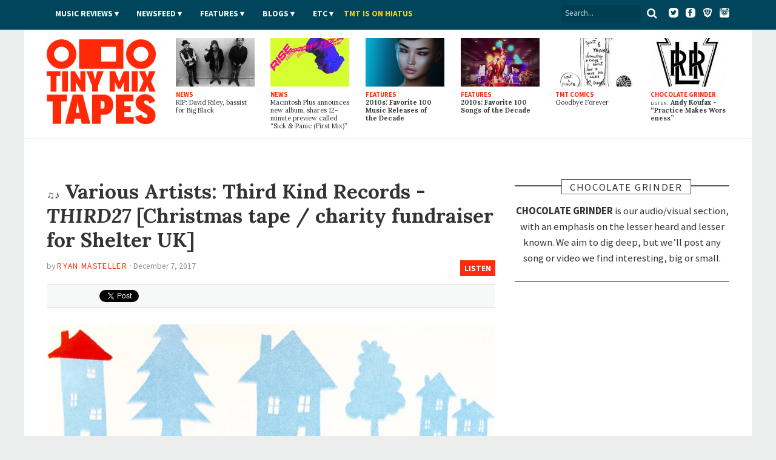

--- FILE ---
content_type: text/html; charset=utf-8
request_url: https://www.tinymixtapes.com/chocolate-grinder/listen-various-artists-third-kind-records-third27-christmas-tape-charity-fundraise
body_size: 11394
content:
<!DOCTYPE html>


<html xmlns="http://www.w3.org/1999/xhtml"
	xmlns:og="http://ogp.me/ns#"
	xmlns:fb="http://www.facebook.com/2008/fbml"
	lang="en" class="">

	<head>

		<meta http-equiv="Content-Type" content="text/html; charset=utf-8" />
<link rel="shortcut icon" href="/sites/all/themes/tmt7/images/favicon.png" type="image/x-icon" />

		<meta http-equiv="content-language" content="en">
		<meta name="viewport" content="width=device-width, initial-scale=1, shrink-to-fit=no">
		<meta name="google-site-verification" content="DGaLUpy9DVuDlf5U_hBFfaJRFyf4k_j9_St3FWEEgKQ" />

		<noscript>
			<link href='//fonts.googleapis.com/css?family=Lora:400,400italic,700,700italic|Source+Sans+Pro:400,400italic,700,700italic,900,900italic' rel='stylesheet' type='text/css'>
		</noscript>

		<title>
			Various Artists: Third Kind Records - THIRD27 [Christmas tape / charity fundraiser for Shelter UK]
 | LISTEN | Chocolate Grinder | Tiny Mix Tapes		</title>

		

		
		<meta name="Description" content="Man, I hope you guys did as well as I did on Black Friday &#8212; I&#8217;m a camper-outer, then a serial elbower when it comes to navigating the crowds on the way to all those fantastic deals. My apartment is filled to overflowing with brand new stuff. I was back at it on Small Business Saturday, and I’m just warming up for madness that Cyber Monday brings. What do you think I’m doing as I’m barely writing this? (It’s the crack of dawn on Monday, FYI. I’m sweating&nbsp;too.)
So yeah, ">





		
		<meta name="Keywords" content="Various Artists: Third Kind Records,audio,video,listen,watch,TMT">

		 

		
					<meta property="og:title" content="♫ Listen: Various Artists: Third Kind Records - THIRD27 [Christmas tape / charity fundraiser for Shelter UK]">
		
		<meta property="og:description" content="Man, I hope you guys did as well as I did on Black Friday &#8212; I&#8217;m a camper-outer, then a serial elbower when it comes to navigating the crowds on the way to all those fantastic deals. My apartment is filled to overflowing with brand new stuff. I was back at it on Small Business Saturday, and I’m just warming up for madness that Cyber Monday brings. What do you think I’m doing as I’m barely writing this? (It’s the crack of dawn on Monday, FYI. I’m sweating&nbsp;too.)
So yeah, ">
		<meta property="og:site_name" content="Tiny Mix Tapes">

		<meta property="article:publisher" content="https://www.facebook.com/tinymixtapes" />

		<meta property="fb:pages" content="7184212095" />

					<meta property="og:url" content="https://www.tinymixtapes.com/chocolate-grinder/listen-various-artists-third-kind-records-third27-christmas-tape-charity-fundraise">
			<meta property="og:type" content="article">

			<meta name="twitter:card" content="summary_large_image">
			<meta name="twitter:url" content="https://www.tinymixtapes.com/chocolate-grinder/listen-various-artists-third-kind-records-third27-christmas-tape-charity-fundraise">
			<meta name="twitter:title" content="♫ Listen: Various Artists: Third Kind Records - THIRD27 [Christmas tape / charity fundraiser for Shelter UK]">
			<meta name="twitter:description" content="Man, I hope you guys did as well as I did on Black Friday &#8212; I&#8217;m a camper-outer, then a serial elbower when it comes to navigating the crowds on the way to all those fantastic deals. My apartment is filled to overflowing with brand new stuff. I was back at it on Small Business Saturday, and I’m just warming up for madness that Cyber Monday brings. What do you think I’m doing as I’m barely writing this? (It’s the crack of dawn on Monday, FYI. I’m sweating&nbsp;too.)
So yeah, ">
			<meta name="twitter:site" content="@tinymixtapes">

							<meta property="og:image" content="https://www.tinymixtapes.com/sites/default/files/1711/third27.jpg">
				<meta name="twitter:image" content="https://www.tinymixtapes.com/sites/default/files/imagecache/Article_Width/1711/third27.jpg">
				<link rel="image_src" type="image/jpeg" href="https://www.tinymixtapes.com/sites/default/files/1711/third27.jpg">
			
		
			<meta property="fb:app_id" content="190843374307837">

			<link type="text/css" rel="stylesheet" media="all" href="/sites/default/files/css/css_3a416f4c3bf153cac3a0a718029095a0.css" />

			<!--[if IE 7]>
				<link href="/sites/all/themes/tmt7/stylesheets/css/ie7.css" type="text/css" rel="stylesheet">
			<![endif]-->

			<script type="text/javascript" src="/sites/default/files/js/js_f049129d81042c2d1729c0ff65613e9d.js"></script>
<script type="text/javascript">
<!--//--><![CDATA[//><!--
jQuery.extend(Drupal.settings, { "basePath": "/", "popups": { "originalCSS": { "/modules/node/node.css": 1, "/modules/system/defaults.css": 1, "/modules/system/system.css": 1, "/modules/system/system-menus.css": 1, "/modules/user/user.css": 1, "/sites/all/modules/cck/theme/content-module.css": 1, "/sites/all/modules/ctools/css/ctools.css": 1, "/sites/all/modules/date/date.css": 1, "/sites/all/modules/filefield/filefield.css": 1, "/sites/all/modules/panels/css/panels.css": 1, "/sites/all/modules/quote/quote.css": 1, "/sites/all/modules/typogrify/typogrify.css": 1, "/modules/forum/forum.css": 1, "/misc/farbtastic/farbtastic.css": 1, "/sites/all/modules/calendar/calendar.css": 1, "/sites/all/modules/cck/modules/fieldgroup/fieldgroup.css": 1, "/sites/all/modules/views/css/views.css": 1, "/sites/all/themes/tmt7/font-awesome/css/font-awesome.min.css": 1, "/sites/all/themes/tmt7/player-controls.css": 1, "/sites/all/themes/tmt7/stylesheets/css/style.css": 1, "/sites/all/themes/tmt7/js/mediaelement/build/mediaelementplayer.min.css": 1, "/sites/all/themes/tmt7/_STYLE-OVERRIDES.css": 1 }, "originalJS": { "/sites/all/modules/panels/js/panels.js": 1, "/sites/all/themes/tmt7/js/jquery/jquery-1.7.1.min.js": 1, "/sites/all/themes/tmt7/js/jquery.sticky-kit.min.js": 1, "/sites/all/themes/tmt7/js/lazy-ads/dist/lazyad-loader.min.js": 1, "/sites/all/themes/tmt7/js/mediaelement/build/mediaelement-and-player.min.js": 1, "/sites/all/themes/tmt7/js/dropcap/dropcap.min.js": 1, "/sites/all/themes/tmt7/js/lazyload/build/lazyload.min.js": 1, "/sites/all/themes/tmt7/js/tmt.js": 1 } } });
//--><!]]>
</script>

			<script type="text/javascript" src="//platform.twitter.com/widgets.js" async>
			</script>

			<!--[if (gte IE 6)&(lte IE 8)]>
				<script src="/sites/all/themes/tmt7/js/selectivizr/selectivizr.js" async></script>
			<![endif]-->

			<!--[if lt IE 9]>
				<script src="/sites/all/themes/tmt7/js/html5shiv/dist/html5shiv.min.js" async></script>
			<![endif]-->

			
			<link rel="alternate" type="application/rss+xml" title="Tiny Mix Tapes" href="/feed.xml">
			<link rel="alternate" type="application/rss+xml" title="Tiny Mix Tapes | Music News" href="/feeds/news.xml">
			<link rel="alternate" type="application/rss+xml" title="Tiny Mix Tapes | Music Reviews" href="/feeds/music-reviews.xml">
			<link rel="alternate" type="application/rss+xml" title="Tiny Mix Tapes | Chocolate Grinder" href="/feeds/chocolate-grinder.xml">
			<link rel="alternate" type="application/rss+xml" title="Tiny Mix Tapes | Film Reviews" href="/feeds/film.xml">
			<link rel="alternate" type="application/rss+xml" title="Tiny Mix Tapes | Features" href="/feeds/features.xml">

			<!-- <link rel="icon" type="image/png" href="/sites/all/themes/tmt7/favicon.png"> -->
			<link rel="mask-icon" href="/sites/all/themes/tmt7/images/website_icon.svg" color="#ff2908">
			<link rel="apple-touch-icon" type="image/png" href="/sites/all/themes/tmt7/images/tmt-logo-icon.png">

			<link rel="canonical" href="https://www.tinymixtapes.com/chocolate-grinder/listen-various-artists-third-kind-records-third27-christmas-tape-charity-fundraise">
								<link rel="amphtml" href="https://www.tinymixtapes.com/node/160402%3Fver%3Damp">
					
			<script type="text/javascript">
			  window._taboola = window._taboola || [];
			  _taboola.push({article:'auto'});
  			!function (e, f, u, i) {
    			if (!document.getElementById(i)){
      			e.async = 1;
      			e.src = u;
      			e.id = i;
      			f.parentNode.insertBefore(e, f);
    			}
  			}(document.createElement('script'),
  			document.getElementsByTagName('script')[0],
  			'//cdn.taboola.com/libtrc/tinymixtapes-network/loader.js',
  			'tb_loader_script');
  			if(window.performance && typeof window.performance.mark == 'function')
    			{window.performance.mark('tbl_ic');}
			</script>			

			<script type='text/javascript'>
				var gptadslots=[];
				var googletag = googletag || {};
				googletag.cmd = googletag.cmd || [];
				(function(){ var gads = document.createElement('script');
					gads.async = true; gads.type = 'text/javascript';
					var useSSL = 'https:' == document.location.protocol;
					gads.src = (useSSL ? 'https:' : 'http:') + '//www.googletagservices.com/tag/js/gpt.js';
					var node = document.getElementsByTagName('script')[0];
					node.parentNode.insertBefore(gads, node);
				})();
			</script>

			<script type="text/javascript">
				googletag.cmd.push(function() {

					// DFP
					// googletag.defineSlot('/6149899/a-skyscraper1-ros', [160, 600], 'div-gpt-ad-1377830405774-0').addService(googletag.pubads());
					// googletag.defineSlot('/6149899/a-skyscraper2-ros', [160, 600], 'div-gpt-ad-1408162252985-0').addService(googletag.pubads());
					// googletag.defineSlot('/6149899/a-skyscraper2-home', [160, 600], 'div-gpt-ad-1408225865334-0').addService(googletag.pubads());
					// googletag.defineSlot('/6149899/a-skyscraper1-home', [160, 600], 'div-gpt-ad-1377830303866-0').addService(googletag.pubads());
					googletag.defineSlot('/6149899/2017-temp', [728, 90], 'div-gpt-ad-1510272075222-0').addService(googletag.pubads());					
					googletag.defineSlot('/6149899/a-leaderboard-ros', [728, 90], 'div-gpt-ad-1377829294443-0').addService(googletag.pubads());
					googletag.defineSlot('/6149899/a-leaderboard-home', [728, 90], 'div-gpt-ad-1377829171778-0').addService(googletag.pubads());					
					googletag.defineSlot('/6149899/1x1', [1, 1], 'div-gpt-ad-1457545788023-0').addService(googletag.pubads());	
					googletag.defineSlot('/6149899/a-medium1-ros', [300, 250], 'div-gpt-ad-1377830112694-0').addService(googletag.pubads());					
					googletag.defineSlot('/6149899/a-medium1-ros', [300, 250], 'div-gpt-ad-1464021898127-0').addService(googletag.pubads());					
					googletag.defineSlot('/6149899/a-medium-flex', [[300, 250], [300, 600]], 'div-gpt-ad-1511831832512-0').addService(googletag.pubads());
					// googletag.defineSlot('/6149899/a-medium2-ros', [300, 250], 'div-gpt-ad-1408162382524-0').addService(googletag.pubads());
					// googletag.defineSlot('/6149899/a-medium-flex-ros', [300, 250], 'div-gpt-ad-1377842359545-0').addService(googletag.pubads());
					// googletag.defineSlot('/6149899/a-medium-flex-home', [300, 250], 'div-gpt-ad-1377842290056-0').addService(googletag.pubads());
					// googletag.defineSlot('/6149899/a-medium1-home', [300, 250], 'div-gpt-ad-1377829984877-0').addService(googletag.pubads());
					// googletag.defineSlot('/6149899/a-slim-rectangle-home', [300, 100], 'div-gpt-ad-1377830569836-0').addService(googletag.pubads());
					
					googletag.pubads().enableSingleRequest(); // Prevents lazy-ad from working if uncommented
					googletag.pubads().enableAsyncRendering();
					// googletag.pubads().disableInitialLoad(); // required for lazy-ad to prevent ad loading; remove if not using lazy-ad
					googletag.enableServices();
				});
			</script>


			
	<script>
		(function(i,s,o,g,r,a,m){i['GoogleAnalyticsObject']=r;i[r]=i[r]||function(){
		(i[r].q=i[r].q||[]).push(arguments)},i[r].l=1*new Date();a=s.createElement(o),
		m=s.getElementsByTagName(o)[0];a.async=1;a.src=g;m.parentNode.insertBefore(a,m)
		})(window,document,'script','//www.google-analytics.com/analytics.js','ga');

		ga('create', 'UA-2632805-1', 'auto');
		ga('send', 'pageview');

	</script>

		<!-- Header Tag Code --> <script data-cfasync='false' type='text/javascript'>/*<![CDATA[*/(function (a, c, s, u){'Insticator'in a || (a.Insticator={ad:{loadAd: function (b){Insticator.ad.q.push(b)}, q: []}, helper:{}, embed:{}, version: "3.0", q: [], load: function (t, o){Insticator.q.push({t: t, o: o})}}); var b=c.createElement(s); b.src=u; b.async=!0; var d=c.getElementsByTagName(s)[0]; d.parentNode.insertBefore(b, d)})(window, document, 'script', '//d2na2p72vtqyok.cloudfront.net/client-embed/425e00b3-0188-41f9-8ce3-27d5a46cfbae.js');/*]]>*/</script> <!-- End Header Tag Code -->

			
		</head>

			<body class=" chocolate_grinder anonymous-user">

				<div id="fb-root"></div>
				<script>
					(function(d, s, id) {
								var js, fjs = d.getElementsByTagName(s)[0];
								if (d.getElementById(id)) return;
								js = d.createElement(s); js.id = id;
								js.src = "//connect.facebook.net/en_US/all.js#xfbml=1&appId=190843374307837";
								fjs.parentNode.insertBefore(js, fjs);
							}(document, 'script', 'facebook-jssdk'));
				</script>

								
				

				<header class="header">

					<div class="header__color">

						<nav class="top-nav l-constraint" style="">

							<!-- <img src="/sites/all/themes/tmt7/img/tmt&#45;logo_2015&#45;&#45;white.png" width="60" style="float:left;margin&#45;top:&#45;14px;" /> -->

							<ul class="u-hide" class="header__social">
								<li><a target="_blank" ="https://twitter.com/tinymixtapes/"><i class="fa fa-twitter"></i></a></li>
								<li><a target="_blank" href="https://facebook.com/tinymixtapes/"><i class="fa fa-facebook"></i></a></li>
								</ul>
								
							<ul class="header__social">
								<a target="_blank" href="https://www.twitter.com/tinymixtapes/"><img src="/sites/all/themes/tmt7/images/twitter2.png" alt="Twitter"></a> &nbsp;
								<a target="_blank" href="https://www.facebook.com/tinymixtapes"><img src="/sites/all/themes/tmt7/images/facebook2.png" alt="Facebook"></a> &nbsp;
								<a target="_blank" href="https://brave.com/tin565"><img src="/sites/all/themes/tmt7/images/brave2.png" alt="Brave"></a> &nbsp;
								<a target="_blank" href="https://instagram.com/tinymixtapes"><img src="/sites/all/themes/tmt7/images/instagram2.png" alt="Instagram"></a>
								</ul>								

							<p class="menu-reveal">
								<label for="menu-reveal-checkbox" onclick="ga('send', 'event', 'menu', 'click', 'Menu Expand');"><i class="fa fa-bars"></i></label>
							</p>

							<div class="search-box">
								<form action="/"  accept-charset="UTF-8" method="get" >
									<input placeholder="Search..." type="text" id="edit-keys" name="search" value="">
									<!-- <input type="submit" id="edit-submit" name="op" value="Search"> -->
									<!-- <input type="submit" id="edit&#45;submit" value="Search"> -->
									<button type="submit" id="edit-submit" value="Search" class="search-submit"><i class="fa fa-search"></i></button>
								</form>
							</div> <!-- .search-box -->

							<input type="checkbox" id="menu-reveal-checkbox">

							<div class="top-nav__menu">
							
							
								<div class="special">
									<ul><li class="menu-19619 first last"><a href="http://www.tinymixtapes.com/application-film">TMT is looking for film writers</a></li>
</ul>								</div>

								
								
								<ul class="menu"><li class="expanded first"><a href="/music-reviews">Music Reviews</a><ul class="menu"><li class="leaf first last"><a href="/eureka">EUREKA!</a></li>
</ul></li>
<li class="expanded"><span class="menu-item-container" tabindex="0">Newsfeed</span><ul class="menu"><li class="leaf first"><a href="/news">News</a></li>
<li class="leaf last"><a href="/chocolate-grinder">Chocolate Grinder ♫ ♪</a></li>
</ul></li>
<li class="expanded"><a href="/features">Features</a><ul class="menu"><li class="leaf first last"><a href="/series">Series</a></li>
</ul></li>
<li class="expanded"><span class="menu-item-container" tabindex="0">Blogs</span><ul class="menu"><li class="leaf first"><a href="/cerberus" title="Reviews of home recorders and backyard labels pressing limited-run artifacts.">Cerberus</a></li>
<li class="leaf"><a href="/delorean">DeLorean</a></li>
<li class="leaf last"><a href="/live-blog">Live Blog</a></li>
</ul></li>
<li class="expanded"><span class="menu-item-container" tabindex="0">Etc</span><ul class="menu"><li class="leaf first"><a href="/film">Film</a></li>
<li class="leaf"><a href="/mix-tapes">Mix Tapes</a></li>
<li class="leaf last"><a href="/tmt-comics">Comics</a></li>
</ul></li>
<li class="leaf last"><a href="https://twitter.com/tinymixtapes/status/1214256461330538497" style="padding-left: 00px; text-transform: uppercase; letter-spacing: 0.00em; color: #f9d006">TMT IS ON HIATUS</a></li>
</ul>


								
							</div>

							
						</nav> <!-- .top-nav -->

					</div>

					<div class="masthead">

						<h2 class="logo">
							<a href="/" class="logo__link">
								<span class="logo__text">Tiny Mix Tapes</span>
							</a>
						</h2>

													
	<aside class="tile-panel view view-TMT7-Mixed-Content view-id-TMT7_Mixed_Content view-display-id-block_6 view--latest view-dom-id-2">

		
					<div class="view-content">
				
	<h3 class="u-hide heading heading-flag-bottom">
		<span class="heading__text">Latest</span>
	</h3>

	<div class="tile-panel__tiles">

					

<div class="tile  tile--news  tile--1">

	<a href="/news/rip-david-riley-bassist-big-black" class="tile__link">

					<figure class="art tile__art">
				<img src="https://www.tinymixtapes.com/sites/default/files/imagecache/Thumb_Landscape/1912/big-black.jpg" alt="" title=""  class="imagecache imagecache-Thumb_Landscape" width="224" height="138" />			</figure>
		
		<p class="tile__type">
			News		</p>

		<h4 class="tile__title">
			
		<span class="tile__main-title">
							RIP: David Riley, bassist for Big Black					</span>

			</h4>

	</a>

</div>
					

<div class="tile  tile--news  tile--2">

	<a href="/news/macintosh-plus-announces-new-album-shares-12-minute-preview-called-sick-panic-first-mix" class="tile__link">

					<figure class="art tile__art">
				<img src="https://www.tinymixtapes.com/sites/default/files/imagecache/Thumb_Landscape/1912/macintosh-plus_0.jpg" alt="" title=""  class="imagecache imagecache-Thumb_Landscape" width="224" height="138" />			</figure>
		
		<p class="tile__type">
			News		</p>

		<h4 class="tile__title">
			
		<span class="tile__main-title">
							Macintosh Plus announces new album, shares 12-minute preview called “Sick <span class="amp">&</span> Panic (First Mix)”					</span>

			</h4>

	</a>

</div>
					

<div class="tile  tile--features  tile--3">

	<a href="/features/2010s-favorite-100-music-releases-decade" class="tile__link">

					<figure class="art tile__art">
				<img src="https://www.tinymixtapes.com/sites/default/files/imagecache/Thumb_Landscape/1912/decade-feature-favorite-music-releases.jpg" alt="" title=""  class="imagecache imagecache-Thumb_Landscape" width="224" height="138" />			</figure>
		
		<p class="tile__type">
			Features		</p>

		<h4 class="tile__title">
			
		<span class="tile__main-title">
			2010s: Favorite 100 Music Releases of the Decade		</span>

				</h4>

	</a>

</div>
					

<div class="tile  tile--features  tile--4">

	<a href="/features/favorite-100-songs-of-the-decade" class="tile__link">

					<figure class="art tile__art">
				<img src="https://www.tinymixtapes.com/sites/default/files/imagecache/Thumb_Landscape/1912/decade-feature-favorite-100-songs-of-the-decade.jpg" alt="" title=""  class="imagecache imagecache-Thumb_Landscape" width="224" height="138" />			</figure>
		
		<p class="tile__type">
			Features		</p>

		<h4 class="tile__title">
			
		<span class="tile__main-title">
			2010s: Favorite 100 Songs of the Decade		</span>

				</h4>

	</a>

</div>
					

<div class="tile  tile--tmt_comics  tile--5">

	<a href="/tmt-comics/important-comics/goodbye-forever" class="tile__link">

					<figure class="art tile__art">
				<img src="https://www.tinymixtapes.com/sites/default/files/imagecache/Thumb_Landscape/1602/738important1-7-15_byebye.jpg" alt="" title=""  class="imagecache imagecache-Thumb_Landscape" width="224" height="138" />			</figure>
		
		<p class="tile__type">
			TMT Comics		</p>

		<h4 class="tile__title">
			
		<span class="tile__main-title">
					</span>

		<span class="tile__subtitle">
			Goodbye Forever		</span>

			</h4>

	</a>

</div>
					

<div class="tile  tile--chocolate_grinder  tile--6">

	<a href="/chocolate-grinder/listen-andy-koufax-practice-makes-worseness" class="tile__link">

					<figure class="art tile__art">
				<img src="https://www.tinymixtapes.com/sites/default/files/imagecache/Thumb_Landscape/1912/lirr_logo.jpg" alt="" title=""  class="imagecache imagecache-Thumb_Landscape" width="224" height="138" />			</figure>
		
		<p class="tile__type">
			Chocolate Grinder		</p>

		<h4 class="tile__title">
			
		<span class="tile__main-title">

			<span class="inline-title">LISTEN:</span> Andy Koufax
								- <p>“Practice Makes Worseness”</p>			
		</span>

			</h4>

	</a>

</div>
		
	</div>

			</div>
		
		
		
		
	</aside> 
						

					</div>

				</header>


				<div class="wrapper">


	<div class="content-full-width">

		<aside class="ad-wrapper ad--top" itemscope itemtype="https://schema.org/WPAdBlock">
			<div class="ad__content">
																</div>
		</aside>

	</div>

			<div class="ad__content">
							</div>
			
			
	<div class="content-full-width">


		<div class="content-main"> <!-- main content section (middle column) -->
				
			<main>
			
				
<article id="node-160402" class="entry entry--chocolate-grinder h-entry node node--sticky " itemscope itemtype="http://schema.org/Article">

	
	<header>

		<div hidden aria-hidden="true" class="u-hide" itemprop="publisher" itemscope itemtype="http://schema.org/Organization">
			<span itemprop="name" itemscope itemtype="http://schema.org/Text">Tiny Mix Tapes</span>
			<span itemprop="logo" itemscope itemtype="http://schema.org/ImageObject"><span itemprop="url" itemscope itemtype="http://schema.org/URL">https://www.tinymixtapes.com/sites/all/themes/tmt7/img/tmt-logo_2015.png</span></span>
		</div>

		<h1 class="p-name entry__title" itemprop="headline">
			&#9835;&#9834; &nbsp;<span class="entry__main-title">Various Artists: Third Kind Records - <em>THIRD27</em> [Christmas tape / charity fundraiser for Shelter UK]</span>
		</h1>

		<p hidden aria-hidden="true" class="u-hide entry__meta">
			LISTEN		</p>

		<p class="breadcrumb"><a href="/chocolate-grinder">LISTEN</a></p>

				<p class="byline vcard">
			<span class="byline__by">By</span> <a class="author url fn byline__author" href="https://www.tinymixtapes.com//writer/ryan+masteller">
			<span itemprop="author" itemscope itemtype="http://www.schema.org/Person">
				<span itemprop="name">Ryan Masteller</span>
				<span hidden aria-hidden="true" class="u-hide" itemprop="url">https://www.tinymixtapes.com//writer/ryan+masteller</span>
			</span>
			</a>
							&middot;
				<time class="byline__date" pubdate>
					December 7, 2017					<span hidden aria-hidden="true" class="u-hide" itemprop="datePublished">2017-12-07T16:55:18-05:00</span>
				</time>
					</p>
	
		<!-- social box -->
		<aside>
		<div class="social-box">
			<div class="button social-box__facebook">
				<iframe src="https://www.facebook.com/plugins/share_button.php?href=https%3A%2F%2Fwww.tinymixtapes.com%2Fchocolate-grinder%2Flisten-various-artists-third-kind-records-third27-christmas-tape-charity-fundraise&amp;send=false&amp;layout=button&size=small&mobile_iframe=false&appId=190843374307837&width=58&height=20" width="58" height="20" style="border:none;overflow:hidden" scrolling="no" frameborder="0" allowTransparency="true"></iframe>
				<!-- <iframe src="//www.facebook.com/plugins/like.php?href=https%3A%2F%2Fwww.tinymixtapes.com%2Fchocolate-grinder%2Flisten-various-artists-third-kind-records-third27-christmas-tape-charity-fundraise&amp;send=false&amp;layout=button_count&amp;width=82&amp;show_faces=false&amp;action=like&amp;colorscheme=light&amp;font=arial&amp;height=21&amp;appId=139066236222692" scrolling="no" frameborder="0" style="border:none; overflow:hidden; width:82px; height:21px;" allowTransparency="true"></iframe> -->
				<!-- <div class="fb-like" data-href="" data-send="false" data-layout="button_count" data-width="82" data-show-faces="false" data-font="arial"></div> -->
			</div>
			<div class="button social-box__twitter">
				<a href="http://twitter.com/share" class="twitter-share-button" data-url="https://www.tinymixtapes.com/chocolate-grinder/listen-various-artists-third-kind-records-third27-christmas-tape-charity-fundraise" data-text="Various Artists: Third Kind Records - THIRD27 [Christmas tape / charity fundraiser for Shelter UK]" data-count="horizontal" data-via="tinymixtapes">Tweet</a>
			</div>
		</div>
		</aside>
		</header>

	<div class="entry__body">

							<figure class="art art--full-width">
			<img src="https://www.tinymixtapes.com/sites/default/files/imagecache/Article_Width/1711/third27.jpg" alt="" title=""  itemprop="image" width="896" height="896" />					</figure>
			
<!--
				
-->

		
		<div class="entry__body-text">


						<p>Man, I hope you guys did as well as I did on Black Friday &#8212; I&#8217;m a camper-outer, then a serial elbower when it comes to navigating the crowds on the way to all those fantastic deals. My apartment is filled to overflowing with brand new stuff. I was back at it on Small Business Saturday, and I’m just warming up for madness that Cyber Monday brings. What do you think I’m doing as I’m barely writing this? (It’s the crack of dawn on Monday, FYI. I’m sweating&nbsp;too.)</p>
<p>So yeah, I kicked off the holiday season the right way, but there may be an even better way to get into the Christmas spirit than canned carols forced into your ear canals and an endless array of red and green outfits signaling your seasonal seriousness. I’m talking about actually <em>giving</em> something away than receiving or, in my case &#8212; with so few (read zero) people willing to acknowledge my existence &#8212; purchasing things. And it all comes with some newfangled Christmas tunes that’ll surely go down easier than the 800th rendition of “Baby, It’s Cold Outside” playing over the loudspeaker at Walmart. Or maybe that’s in my head now for good, I’m not sure&nbsp;anymore.</p>
<p>Yeah, <a href="https://thirdkindrecords.bandcamp.com">Third Kind Records</a>, the Brighton, UK, purveyors of lovely cassette tapes, have just released <em>THIRD27</em>, a collection of label stalwarts and their friends to benefit <a href="http://www.shelter.org.uk">Shelter UK</a>, an organization that “helps millions of people every year struggling with bad housing or homelessness through advice, support and legal services.” Which, actually, is a much better thing to spend my money on than a smartwatch or an Echo Dot or something. I don’t need that&nbsp;stuff.</p>
<p>I get it: other people beyond myself need some real cheer, so <em>THIRD27</em> is what I’m going to scoop up today. It’s got that Sufjan <em>Songs for Christmas</em> vibe in that it’s eclectic and fresh and interesting all the way through, everything you <em>don’t</em> expect from a holiday release. And if it can untwist my capitalist heart enough to see the real need out there, it might do the same for you. Maybe I wasn’t doing this whole holiday warmup “the right way” after&nbsp;all.</p>
<p><iframe style="border: 0; width: 700px; height: 820px;" src="https://bandcamp.com/EmbeddedPlayer/album=188728517/size=large/bgcol=ffffff/linkcol=0687f5/tracklist=false/transparent=true/" seamless><a href="http://thirdkindrecords.bandcamp.com/album/third27-christmas-tape-charity-fund-raiser-for-shelter-uk">THIRD27          [christmas tape/charity fund raiser for Shelter UK] by Various&nbsp;Artists</a></iframe></p>
<p>Tracklisting:</p>
<p>1. Dakota Blue - Cashmere<br />
2. Embla Quickbeam - Boreal Sonne<br />
3. Hattie Cooke - Christmas Eve<br />
4. Fisty Kendal - Driving Home For Christmas<br />
5. Mudd Corp - Een Beetje Moe<br />
6. Peter Hoggarth - Christmas On The Moon<br />
7. Crater93 - Pole Star<br />
8. Reflex Condition - Spheres Of Influence<br />
9. Lisa Sonoda - Do You Want To Find Out (No Voltage Mix)<br />
10. Elizabeth Veldon - A Ghost Story For Christmas<br />
11. Philinois - Return Of The Magi<br />
12. Philinois - Winter<br />
13. Peter Hoggarth - Christmas In Hawaii<br />
14. Linden Pomeroy - Falling Snow<br />
15. Erm - I Am Satan Claws<br />
16. Mock Church - Meanwhile, Back At Bible Camp<br />
17. Erm <span class="amp">&amp;</span> Nickname - What Do You Want For Christmas?<br />
18. Pete&#8217;s Christmas&nbsp;Greeting </p>
			<p class="taxonomy-links">More about: <a href="/artists/crater93">Crater93</a>, <a href="/artists/dakota-blue">Dakota Blue</a>, <a href="/artists/elizabeth-veldon">Elizabeth Veldon</a>, <a href="/artists/embla-quickbeam">Embla Quickbeam</a>, <a href="/artists/erm">Erm</a>, <a href="/artists/erm-nickname">Erm & Nickname</a>, <a href="/artists/fisty-kendal">Fisty Kendal</a>, <a href="/artists/hattie-cooke">Hattie Cooke</a>, <a href="/artists/linden-pomeroy">Linden Pomeroy</a>, <a href="/artists/lisa-sonoda">Lisa Sonoda</a>, <a href="/artists/mock-church">Mock Church</a>, <a href="/artists/mudd-corp">Mudd Corp</a>, <a href="/artists/peter-hoggarth">Peter Hoggarth</a>, <a href="/artists/philinois">Philinois</a>, <a href="/artists/reflex-condition">Reflex Condition</a></p>
						<script type="text/javascript">ga('send', 'event', 'Artist', 'Pageview', 'Crater93', { nonInteraction: true }), ga('send', 'event', 'Artist', 'Pageview', 'Dakota Blue', { nonInteraction: true }), ga('send', 'event', 'Artist', 'Pageview', 'Elizabeth Veldon', { nonInteraction: true }), ga('send', 'event', 'Artist', 'Pageview', 'Embla Quickbeam', { nonInteraction: true }), ga('send', 'event', 'Artist', 'Pageview', 'Erm', { nonInteraction: true }), ga('send', 'event', 'Artist', 'Pageview', 'Erm & Nickname', { nonInteraction: true }), ga('send', 'event', 'Artist', 'Pageview', 'Fisty Kendal', { nonInteraction: true }), ga('send', 'event', 'Artist', 'Pageview', 'Hattie Cooke', { nonInteraction: true }), ga('send', 'event', 'Artist', 'Pageview', 'Linden Pomeroy', { nonInteraction: true }), ga('send', 'event', 'Artist', 'Pageview', 'Lisa Sonoda', { nonInteraction: true }), ga('send', 'event', 'Artist', 'Pageview', 'Mock Church', { nonInteraction: true }), ga('send', 'event', 'Artist', 'Pageview', 'Mudd Corp', { nonInteraction: true }), ga('send', 'event', 'Artist', 'Pageview', 'Peter Hoggarth', { nonInteraction: true }), ga('send', 'event', 'Artist', 'Pageview', 'Philinois', { nonInteraction: true }), ga('send', 'event', 'Artist', 'Pageview', 'Reflex Condition', { nonInteraction: true })</script>
		</div>


	</div>

	<!-- social box -->
		<aside>
		<div class="social-box">
			<div class="button social-box__facebook">
				<iframe src="https://www.facebook.com/plugins/share_button.php?href=https%3A%2F%2Fwww.tinymixtapes.com%2Fchocolate-grinder%2Flisten-various-artists-third-kind-records-third27-christmas-tape-charity-fundraise&amp;send=false&amp;layout=button&size=small&mobile_iframe=false&appId=190843374307837&width=58&height=20" width="58" height="20" style="border:none;overflow:hidden" scrolling="no" frameborder="0" allowTransparency="true"></iframe>
				<!-- <iframe src="//www.facebook.com/plugins/like.php?href=https%3A%2F%2Fwww.tinymixtapes.com%2Fchocolate-grinder%2Flisten-various-artists-third-kind-records-third27-christmas-tape-charity-fundraise&amp;send=false&amp;layout=button_count&amp;width=82&amp;show_faces=false&amp;action=like&amp;colorscheme=light&amp;font=arial&amp;height=21&amp;appId=139066236222692" scrolling="no" frameborder="0" style="border:none; overflow:hidden; width:82px; height:21px;" allowTransparency="true"></iframe> -->
				<!-- <div class="fb-like" data-href="" data-send="false" data-layout="button_count" data-width="82" data-show-faces="false" data-font="arial"></div> -->
			</div>
			<div class="button social-box__twitter">
				<a href="http://twitter.com/share" class="twitter-share-button" data-url="https://www.tinymixtapes.com/chocolate-grinder/listen-various-artists-third-kind-records-third27-christmas-tape-charity-fundraise" data-text="Various Artists: Third Kind Records" data-count="horizontal" data-via="tinymixtapes">Tweet</a>
			</div>
		</div>
		</aside>
				
			
		</article>
		
	

			<aside style="clear:both;" class="ad-wrapper" itemscope itemtype="https://schema.org/WPAdBlock">
				<div class="ad__content">
									</div>
			</aside>

 



	<div class="tile-panel tile-panel--related view view-TMT7-Related view-id-TMT7_Related view-display-id-block_1 view--related view-dom-id-1">

					<div class="">
				<h3 class="heading heading-bordered">
	<span class="heading__text">Related</span>
</h3>

<div class="tile-panel__tiles">

			<article class="tile ">
			
<a href="/chocolate-grinder/listen-mudd-corp-oh-snap" class="tile__link">

			<figure class="art tile__art">
			<img src="https://www.tinymixtapes.com/sites/default/files/imagecache/Article_Half_Width_Landscape/1810/mudd_corp.jpg" alt="" title=""  class="imagecache imagecache-Article_Half_Width_Landscape" width="448" height="277" />		</figure>
	
	<div class="tile__details">

		<p class="tile__type">
			Chocolate Grinder		</p>

		<h4 class="tile__title">
			
		<span class="tile__main-title">

			<span class="inline-title">LISTEN:</span> Mudd Corp
								- <p><I>Oh. Snap.</i></p>			
		</span>

			</h4>

		<p class="byline">
			<span class="byline__date">November 6, 2018</span>
		</p>

	</div>

</a>
		</article>
			<article class="tile ">
			
<a href="/chocolate-grinder/listen-erm-nickname-erm-nickname" class="tile__link">

			<figure class="art tile__art">
			<img src="https://www.tinymixtapes.com/sites/default/files/imagecache/Article_Half_Width_Landscape/1711/erm.jpg" alt="" title=""  class="imagecache imagecache-Article_Half_Width_Landscape" width="448" height="277" />		</figure>
	
	<div class="tile__details">

		<p class="tile__type">
			Chocolate Grinder		</p>

		<h4 class="tile__title">
			
		<span class="tile__main-title">

			<span class="inline-title">LISTEN:</span> Erm <span class="amp">&</span> Nickname
								- <p><em>Erm <span class="amp">&</span> Nickname</em></p>			
		</span>

			</h4>

		<p class="byline">
			<span class="byline__date">December 4, 2017</span>
		</p>

	</div>

</a>
		</article>
			<article class="tile ">
			
<a href="/chocolate-grinder/listen-hattie-cooke-hattie-cooke" class="tile__link">

			<figure class="art tile__art">
			<img src="https://www.tinymixtapes.com/sites/default/files/imagecache/Article_Half_Width_Landscape/1612/hattie.jpg" alt="" title=""  class="imagecache imagecache-Article_Half_Width_Landscape" width="448" height="277" />		</figure>
	
	<div class="tile__details">

		<p class="tile__type">
			Chocolate Grinder		</p>

		<h4 class="tile__title">
			
		<span class="tile__main-title">

			<span class="inline-title">LISTEN:</span> Hattie Cooke
								- <p><i>Hattie Cooke</i></p>			
		</span>

			</h4>

		<p class="byline">
			<span class="byline__date">December 13, 2016</span>
		</p>

	</div>

</a>
		</article>
	
</div>
			</div>
		
		
		
	</div> 

				
			
								
			</main>

			

			
		</div> <!-- content-main -->


		<section class="area content-extra"> <!-- this is the right sidebar -->

		
			
			
		<div class="section-description">
			<h3 class="heading heading-box-bar" style="width:100%;">
				<span class="heading__text">Chocolate Grinder</span>
			</h3>

			<p><span class="section-name">CHOCOLATE GRINDER</span> is our audio/visual section, with an emphasis on the lesser heard and lesser known. We aim to dig deep, but we&rsquo;ll post any song or video we find interesting, big or&nbsp;small.</p>
		</div>

	
				
			<aside class="ad-wrapper ad--medrec" itemscope itemtype="https://schema.org/WPAdBlock">
				<div class="ad__content">
																				</div>
			</aside>



				
			
	<section class="tile-panel view view-TMT7-Mixed-Content view-id-TMT7_Mixed_Content view-display-id-block_3 view--extra-highlights view-dom-id-1">

		
		
		
		
		
	</section> 
			

			<aside class="ad-wrapper ad--medrec" itemscope itemtype="https://schema.org/WPAdBlock">
				<div class="ad__content">
																				</div>
			</aside>



			
			
					<script type="text/javascript">
						ga('set', 'dimension2', 'fb-copy');
					</script>

					<aside class="fb-copy">
						<h3 class="heading heading-box-bar"><span class="heading__text">Follow</span></h3>
						<p style="text-align: center;">Even if you don&rsquo;t really like us,<br><span class="fb-like" style="display: inline-block;" data-href="https://www.facebook.com/tinymixtapes" data-layout="button" data-action="like" data-show-faces="false" data-share="false"></span> <b>us on Facebook!</b></p>
					</aside>

				
						
			
			<aside class="ad-wrapper ad--big-rectangle" itemscope itemtype="https://schema.org/WPAdBlock">
				<div class="ad__content">
																				</div>
			</aside>

		</section>

	</div>
	
	



<div class="content-full-width" style="margin-left: 5%; margin-right: 5%;">
		<h3 class="heading heading-bar--blue">
			<span class="heading__text">Most Read</span>
		</h3>

	<div class="content-main">
		<h3 class="heading heading">
			<img width="25" src="https://www.tinymixtapes.com/sites/default/files/features/tmt-trend.png"><span class="heading__text">Newsfeed</span>
		</h3>
		
	<section class="tile-panel view view-TMT7-Film view-id-TMT7_Film view-display-id-block_8 view--filmreview view-dom-id-2">

		
					<div class="view-content">
				

	<div class="tile-panel__tiles">

					
<article class="tile tile--rank  tile--news  tile--1">

	<p class="tile__rank">
		1	</p>

	<a href="/news/foot-village-shares-details-of-new-album-on-northern-spy" class="tile__link">

		<h4 class="tile__title">
			
		<span class="tile__main-title">
							Foot Village shares details of new album on Northern Spy					</span>

			</h4>

	</a>

</article>
					
<article class="tile tile--rank  tile--news  tile--2">

	<p class="tile__rank">
		2	</p>

	<a href="/news/john-peels-record-collection-soon-be-made-available-online-virtual-museum-those-poor-bbc-intern" class="tile__link">

		<h4 class="tile__title">
			
		<span class="tile__main-title">
							John Peel’s record collection soon to be made available online as virtual museum… those poor BBC interns					</span>

			</h4>

	</a>

</article>
					
<article class="tile tile--rank  tile--chocolate_grinder  tile--3">

	<p class="tile__rank">
		3	</p>

	<a href="/chocolate-grinder/listen-xxx-love-potion" class="tile__link">

		<h4 class="tile__title">
			
		<span class="tile__main-title">

			<span class="inline-title">LISTEN:</span> XXX
								- <p><i>Love Potion</i></p>			
		</span>

			</h4>

	</a>

</article>
					
<article class="tile tile--rank  tile--news  tile--4">

	<p class="tile__rank">
		4	</p>

	<a href="/news/clipping-release-24-hour-song-acapella-tracks-and-full-remix-album" class="tile__link">

		<h4 class="tile__title">
			
		<span class="tile__main-title">
							clipping. release a 24-hour song, acapella tracks, and a remix album					</span>

			</h4>

	</a>

</article>
					
<article class="tile tile--rank  tile--news  tile--5">

	<p class="tile__rank">
		5	</p>

	<a href="/news/rip-david-riley-bassist-big-black" class="tile__link">

		<h4 class="tile__title">
			
		<span class="tile__main-title">
							RIP: David Riley, bassist for Big Black					</span>

			</h4>

	</a>

</article>
		
	</div>

			</div>
		
		
		
		
	</section> 
		<!-- using Film to not change CG section list -->
	</div>	
	
	<div class="content-extra">
		<br /><br /><aside class="ad-wrapper ad--med-rec" itemscope itemtype="https://schema.org/WPAdBlock">
			<div class="ad__content">
							</div>
		</aside> <!-- ad-small-banner -->
	</div>	
</div>
	
<div class="content-full-width" style="margin-left: 5%; margin-right: 5%;">	

	<div class="content-main">
		<h3 class="heading heading-bar--blue">
			<span class="heading__text"></span>
		</h3>	
		
		<h3 class="heading heading">
			<img width="25" src="https://www.tinymixtapes.com/sites/default/files/features/tmt-trend.png"><span class="heading__text">Etc.</span>
		</h3>
		
	<section class="tile-panel view view-TMT7-Mixed-Content view-id-TMT7_Mixed_Content view-display-id-block_8 view--mixed-content view--most-viewed view-dom-id-2">

		
		
		
		
		
	</section> 
	</div>
	
	<div class="content-extra">
		<h3 class="heading heading-bar--blue">
			<span class="heading__text"></span>
		</h3>	
		
		<h3 class="heading heading">
			<img width="25" src="https://www.tinymixtapes.com/sites/default/files/features/tmt-trend.png"><span class="heading__text">Music Reviews</span>
		</h3>
		
	<section class="tile-panel view view-TMT7-Music-Reviews view-id-TMT7_Music_Reviews view-display-id-block_8 view--musicreview view--most-viewed view-dom-id-1">

		
					<div class="view-content">
				

	<div class="tile-panel__tiles">

					
<article class="tile tile--rank  tile--musicreview  tile--1">

	<p class="tile__rank">
		1	</p>

	<a href="/music-review/sun-araw-saddle-increate" class="tile__link">

		<h4 class="tile__title">
			
		<span class="tile__main-title">
			<span class="tile__artist">
				<p>Sun Araw</p>			</span>

			<span class="tile__album">
				<p><i>THE SADDLE OF THE INCREATE</i></p>			</span>
		</span>

			</h4>

	</a>

</article>
					
<article class="tile tile--rank  tile--musicreview  tile--2">

	<p class="tile__rank">
		2	</p>

	<a href="/music-review/skepta-konnichiwa" class="tile__link">

		<h4 class="tile__title">
			
		<span class="tile__main-title">
			<span class="tile__artist">
				<p>Skepta</p>			</span>

			<span class="tile__album">
				<p>Konnichiwa</p>			</span>
		</span>

			</h4>

	</a>

</article>
					
<article class="tile tile--rank  tile--musicreview  tile--3">

	<p class="tile__rank">
		3	</p>

	<a href="/music-review/kesha-rainbow" class="tile__link">

		<h4 class="tile__title">
			
		<span class="tile__main-title">
			<span class="tile__artist">
				<p>Kesha</p>			</span>

			<span class="tile__album">
				<p>Rainbow</p>			</span>
		</span>

			</h4>

	</a>

</article>
					
<article class="tile tile--rank  tile--musicreview  tile--4">

	<p class="tile__rank">
		4	</p>

	<a href="/music-review/kara-lis-coverdale-grafts" class="tile__link">

		<h4 class="tile__title">
			
		<span class="tile__main-title">
			<span class="tile__artist">
				<p>Kara-Lis Coverdale</p>			</span>

			<span class="tile__album">
				<p>Grafts</p>			</span>
		</span>

			</h4>

	</a>

</article>
					
<article class="tile tile--rank  tile--musicreview  tile--5">

	<p class="tile__rank">
		5	</p>

	<a href="/music-review/nmesh-pharma" class="tile__link">

		<h4 class="tile__title">
			
		<span class="tile__main-title">
			<span class="tile__artist">
				<p>Nmesh</p>			</span>

			<span class="tile__album">
				<p>Pharma</p>			</span>
		</span>

			</h4>

	</a>

</article>
		
	</div>

			</div>
		
		
		
		
	</section> 
				
	</div>

</div>

			<div class="ad__content" style="margin-left: 10%; margin-right: 10%;">
							</div><hr>
	
	<div class="content-full-width">
		
	<section class="tile-panel view view-TMT7-Mixed-Content view-id-TMT7_Mixed_Content view-display-id-block_4 view--icymi view-dom-id-1">

		
		
		
		
		
	</section> 
	</div>



</div> <!-- wrapper -->

   <footer class="footer">
   		
   <div class="footer-wrapper">

		
			<div id="networks" class="footer__social"><center>
			<p>
			<a target="_blank" href="https://www.twitter.com/tinymixtapes/"><img src="/sites/all/themes/tmt7/images/twitter.png" width="47" height="47" alt="Twitter"></a> &nbsp; &nbsp; 
			<a target="_blank" href="https://www.facebook.com/tinymixtapes"><img src="/sites/all/themes/tmt7/images/facebook.png" width="47" height="47" alt="Facebook"></a> &nbsp; &nbsp; 
			<a target="_blank" href="https://instagram.com/tinymixtapes"><img src="/sites/all/themes/tmt7/images/instagram.png" width="47" height="47" alt="Instagram"></a> &nbsp; &nbsp; 
			<a target="_blank" href="https://brave.com/tin565"><img src="/sites/all/themes/tmt7/images/brave.png" width="47" height="47" alt="Brave"></a> &nbsp;
			<a class="u-hide" target="_blank" href="https://www.youtube.com/blogs/tinymixtapes-feed"><img src="/sites/all/themes/tmt7/images/youtube.png" width="129" height="47" alt="YouTube"></a> &nbsp;
			<a target="_blank" href="https://soundcloud.com/tiny-mix-tapes"><img src="/sites/all/themes/tmt7/images/soundcloud.png" width="75" height="47" alt="SoundCloud"></a><br><font size="2">
			&copy; 2001&ndash;2025 Tiny Mix Tapes</font></p></center>
						</div> <!-- #networks -->


			<p id="postscript"><p class="tac"><font size="2">
				<a href="/about">ABOUT</a> <span style="font-weight:400">&nbsp;&nbsp;&middot;&nbsp;</span>
				<a href="/contact">CONTACT</a> <span style="font-weight:400">&nbsp;&nbsp;&middot;&nbsp;&nbsp;</span>
				<a href="/openings">OPENINGS</a> <span style="font-weight:400">&nbsp;&nbsp;&middot;&nbsp;&nbsp;</span>
				<a href="/subscribe">SUBSCRIBE</a> <span style="font-weight:400">&nbsp;&nbsp;&middot;&nbsp;&nbsp;</span>
				<a href="/advertise">ADVERTISE</a><br><br />
				
			</font></p></p> <!-- #postscript -->

			<!-- 
			
			<div id="sponsorship-footer" class="footer__sponsorship"><center>		
				<font size="2">Sponsored by:</font>&nbsp;<br /> <a href="http://musicrogue.com"><img src="http://www.tinymixtapes.com/sites/default/files/features/ads/musicrogue-skull-logo-footer.png"></a><br />
				
				<a href="https://itunes.apple.com/us/app/musicrogue/id1136425083?mt=8"><img src="http://www.tinymixtapes.com/sites/default/files/features/ads/app_store-t.png" width="71" height="21">
				
				</a></center><br />
			</div>			
			-->
			
			
			<p id="random-quote"><font align="center" size="3" color="#e5e5e5">
				
	<section class="tile-panel view view-Front-Page-Continued view-id-Front_Page_Continued view-display-id-block_8 view-dom-id-2">

		
					<div class="view-content">
					<p>
	“Brands and stars have become the same thing.” - Michael J. Wolf</p>
			</div>
		
		
		
		
	</section> 
</font>
			</p>		


   </div>
   </footer>


<script type="text/javascript"> <!-- insert MediaElements.js player -->
   $("audio,video").mediaelementplayer();
</script>

<script type="text/javascript">
   $(document).ready(function() {
      // $('div.lazyload_ad').lazyLoadAd({forceLoad:true});
   }) ;
</script>

<script type="text/javascript">
  window._taboola = window._taboola || [];
  _taboola.push({flush: true});
</script>


<!-- FM Tracking Pixel -->
<script type='text/javascript' src='//static.fmpub.net/site/tinymixtapes'></script>
<!-- FM Tracking Pixel -->

<!-- Sovrn block detection -->
<script src="https://craft.vouaxi.xyz" async></script>
<!-- Sovrn block detection -->

</body>

</html>
